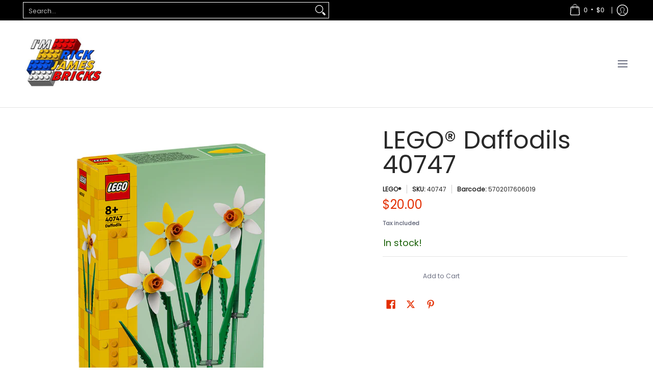

--- FILE ---
content_type: text/javascript
request_url: https://limits.minmaxify.com/im-rick-james-bricks.myshopify.com?v=139c&r=20260122011852
body_size: 23578
content:
!function(e){if(!e.minMaxify&&-1==location.href.indexOf("checkout.shopify")){var a=e.minMaxifyContext||{},t=e.minMaxify={shop:"im-rick-james-bricks.myshopify.com",cart:null,cartLoadTryCount:0,customer:a.customer,feedback:function(e){if(!(i.search(/\/(account|password|checkouts|cache|blogs|pages|\d+\/)/)>=0)){var a=new XMLHttpRequest;a.open("POST","https://app.minmaxify.com/report"),a.send(location.protocol+"//"+t.shop+i+"\n"+e)}},guarded:function(e,a){return function(){try{var i=a&&a.apply(this,arguments),n=e.apply(this,arguments);return a?n||i:n}catch(e){console.error(e);var o=e.toString();-1==o.indexOf("Maximum call stack")&&t.feedback("ex\n"+(e.stack||"")+"\n"+o)}}}},i=e.location.pathname;t.guarded((function(){var a,n,o,r,m,l=e.jQuery,s=e.document,h={btnCheckout:"[name=checkout],[href='/checkout'],[type=submit][value=Checkout],[onclick='window.location\\=\\'\\/checkout\\''],form[action='/checkout'] [type=submit],.checkout_button,form[action='/cart'] [type=submit].button-cart-custom,.btn-checkout,.checkout-btn,.button-checkout,.rebuy-cart__checkout-button,.gokwik-checkout,.tdf_btn_ck",lblCheckout:"[name=checkout],.checkout_button_label",btnCartQtyAdjust:".cart-item-decrease,.cart-item-increase,.js--qty-adjuster,.js-qty__adjust,.minmaxify-quantity-button,.numberUpDown > *,.cart-item button.adjust,.cart-wrapper .quantity-selector__button,.cart .product-qty > .items,.cart__row [type=button],.cart-item-quantity button.adjust,.cart_items .js-change-quantity,.ajaxcart__qty-adjust,.cart-table-quantity button",divCheckout:".additional-checkout-buttons,.dynamic-checkout__content,.cart__additional_checkout,.additional_checkout_buttons,.paypal-button-context-iframe,.additional-checkout-button--apple-pay,.additional-checkout-button--google-pay",divDynaCheckout:"div.shopify-payment-button,.shopify-payment-button > div,#gokwik-buy-now",fldMin:"",fldQty:"input[name=quantity]",fldCartQty:"input[name^='updates['],.cart__qty-input,[data-cart-item-quantity]",btnCartDrawer:"a[href='/cart'],.js-drawer-open-right",btnUpdate:"[type=submit][name=update],.cart .btn-update"},d=0,g={name:""},c=2e4,u={NOT_VALID_MSG:"Order not valid",CART_UPDATE_MSG:"Cart needs to be updated",CART_AUTO_UPDATE:"Quantities have been changed, press OK to validate the cart.",CART_UPDATE_MSG2:'Cart contents have changed, you must click "Update cart" before proceeding.',VERIFYING_MSG:"Verifying",VERIFYING_EXPANDED:"Please wait while we verify your cart.",PREVENT_CART_UPD_MSG:"\n\n"},p="/";function E(){return(new Date).getTime()}Object.assign;function x(e,a){try{setTimeout(e,a||0)}catch(t){a||e()}}function y(e){return e?"string"==typeof e?s.querySelectorAll(e):e.nodeType?[e]:e:[]}function f(e,a){var t,i=y(e);if(i&&a)for(t=0;t<i.length;++t)a(i[t]);return i}function L(e,a){var t=e&&s.querySelector(e);if(t)return a?"string"==typeof a?t[a]:a(t):t}function b(e,a){if(l)return l(e).trigger(a);f(e,(function(e){e[a]()}))}function G(e,a,t){try{if(l)return l(e).on(a,t)}catch(e){}f(e,(function(e){e.addEventListener(a,t)}))}function O(e,a){try{var t=s.createElement("template");t.innerHTML=e;var i=t.content.childNodes;if(i){if(!a)return i[0];for(;i.length;)a.appendChild(i[0]);return 1}}catch(e){console.error(e)}}function v(e){var a=e.target;try{return(a.closest||a.matches).bind(a)}catch(e){}}function k(){}t.showMessage=function(e){if(B())return(t.closePopup||k)(),!0;var a=C.messages||C.getMessages();if(++d,e&&(t.prevented=E()),!t.showPopup||!t.showPopup(a[0],a.slice(1))){for(var i="",n=0;n<a.length;++n)i+=a[n]+"\n";alert(i),o&&b(h.btnUpdate,"click")}return e&&(e.stopImmediatePropagation&&e.stopImmediatePropagation(),e.stopPropagation&&e.stopPropagation(),e.preventDefault&&e.preventDefault()),!1};var A="top: 0; left: 0; width: 100%; height: 100%; position: fixed;",M=".minmaxify-p-bg {"+A+" z-index: 2147483641; overflow: hidden; background: #0B0B0BCC; opacity: 0.2;} .minmaxify-p-bg.minmaxify-a {transition: opacity 0.15s ease-out; opacity: 1; display: block;} .minmaxify-p-wrap {"+A+' display: table; z-index: 2147483642; outline: none !important; pointer-events: none;} .minmaxify-p-wrap > div {display: table-cell; vertical-align: middle;} .minmaxify-dlg {padding:0px; margin:auto; border: 0px;} .minmaxify-dlg::backdrop {background:#0B0B0BBB;} .minmaxify-p {opacity: .5; color: black; background-color: white; padding: 18px; max-width: 500px; margin: 18px auto; width: calc(100% - 36px); pointer-events: auto; border: solid white 1px; overflow: auto; max-height: 95vh;} dialog > .minmaxify-p {margin:auto; width:100%;} .minmaxify-p.minmaxify-a {opacity: 1; transition: all 0.25s ease-in; border-width: 0px;} .minmaxify-ok {display: inline-block; padding: 8px 20px; margin: 0; line-height: 1.42; text-decoration: none; text-align: center; vertical-align: middle; white-space: nowrap; border: 1px solid transparent; border-radius: 2px; font-family: "Montserrat","Helvetica Neue",sans-serif; font-weight: 400;font-size: 14px;text-transform: uppercase;transition:background-color 0.2s ease-out;background-color: #528ec1; color: white; min-width: unset;} .minmaxify-ok:after {content: "OK";} .minmaxify-close {font-style: normal; font-size: 28px; font-family: monospace; overflow: visible; background: transparent; border: 0; appearance: none; display: block; outline: none; padding: 0px; box-shadow: none; margin: -10px -5px 0 0; opacity: .65;} .minmaxify-p button {user-select: none; cursor: pointer; float:right; width: unset;} .minmaxify-close:hover, .minmaxify-close:focus {opacity: 1;} .minmaxify-p ul {padding-left: 2rem; margin-bottom: 2rem;}';function w(e){if(u.locales){var a=(u.locales[t.locale]||{})[e];if(void 0!==a)return a}return u[e]}var P,S={messages:[w("VERIFYING_EXPANDED")],equalTo:function(e){return this===e}},C=S;function T(e){return a?a.getItemLimits(t,e):{}}function _(){return a}function B(){return C.isOk&&!o&&_()||"force"==C.isOk||n}function F(){location.pathname!=i&&(i=location.pathname);try{if(_()&&!n){!function(){var e=t.cart&&t.cart.items;if(!e)return;f(h.fldCartQty,(function(a){for(var t=0;t<e.length;++t){var i=e[t],n=a.dataset;if(i.key==n.lineId||a.id&&-1!=a.id.search(new RegExp("updates(_large)?_"+i.id,"i"))||(n.cartLine||n.index)==t+1){var o=T(i);o.min>1&&!o.combine&&(a.min=o.min),o.max&&(a.max=o.max),o.multiple&&!o.combine&&(a.step=o.multiple);break}}}))}(),f(h.divDynaCheckout,(function(e){e.style.display="none"}));var a=function(a){var t,n;if(!t){if(!n)try{n=decodeURIComponent(i||location.href||"")}catch(e){n=""}if(!((n=n.split("/")).length>2&&"products"==n[n.length-2]))return;t=n[n.length-1]}var o=(e.ShopifyAnalytics||{}).meta||{},r={handle:t,sku:""},m=o.product,l=o.selectedVariantId;if(!m){var s=L("#ProductJson-product-template");if(s)try{m=s._product||JSON.parse(s.dataset.product||s.textContent)}catch(e){}}if(m){r.product_description=m.description,r.product_type=m.type,r.vendor=m.vendor,r.price=m.price,r.product_title=m.title,r.product_id=m.id;var h=m.variants||[],d=h.length;if(l||1==d)for(var g=0;g<d;++g){var c=h[g];if(1==d||c.id==l){r.variant_title=c.public_title,r.sku=c.sku,r.grams=c.weight,r.price=c.price||m.price,r.variant_id=c.id,r.name=c.name,r.product_title||(r.product_title=c.name);break}}}return r}();if(a){var o=L(h.fldQty);!function(a,t){function i(e,a){if(arguments.length<2)return t.getAttribute(e);null==a?t.removeAttribute(e):t.setAttribute(e,a)}var n=a.max||void 0,o=a.multiple,r=a.min;if((e.minmaxifyDisplayProductLimit||k)(a),t){var m=i("mm-max"),l=i("mm-step"),s=i("mm-min"),h=parseInt(t.max),d=parseInt(t.step),g=parseInt(t.min);stockMax=parseInt(i("mm-stock-max")),val=parseInt(t.value),(r!=s||r>g)&&((s?val==s||val==g:!val||val<r)&&(t.value=r),!a.combine&&r>1?i("min",r):s&&i("min",1),i("mm-min",r)),isNaN(stockMax)&&!m&&(stockMax=parseInt(i("data-max-quantity")||i("max")),i("mm-stock-max",stockMax)),!isNaN(stockMax)&&n&&n>stockMax&&(n=stockMax),(n!=m||isNaN(h)||h>n)&&(n?i("max",n):m&&i("max",null),i("mm-max",n)),(o!=l||o>1&&d!=o)&&(a.combine?l&&i("step",null):i("step",o),i("mm-step",o))}}(T(a),o)}}}catch(e){console.error(e)}return R(),I(),!0}function R(e,a,t){f(h.lblCheckout,(function(i){var n=null===e?i.minMaxifySavedLabel:e;i.minMaxifySavedLabel||(i.minMaxifySavedLabel=i.value||(i.innerText||i.textContent||"").trim()),void 0!==n&&(i.value=n,i.textContent&&!i.childElementCount&&(i.textContent=n));var o=i.classList;o&&a&&o.add(a),o&&t&&o.remove(t)}))}function D(e){"start"==e?(R(w("VERIFYING_MSG"),"btn--loading"),r||(r=E(),c&&x((function(){r&&E()-r>=c&&(q()&&t.feedback("sv"),C={isOk:"force"},D("stop"))}),c))):"stop"==e?(R(C.isOk?null:w("NOT_VALID_MSG"),0,"btn--loading"),r=0,(t.popupShown||k)()&&x(t.showMessage)):"changed"==e&&R(w("CART_UPDATE_MSG")),I()}function I(){f(h.divCheckout,(function(e){var a=e.style;B()?e.mm_hidden&&(a.display=e.mm_hidden,e.mm_hidden=!1):"none"!=a.display&&(e.mm_hidden=a.display||"block",a.display="none")})),(e.minmaxifyDisplayCartLimits||k)(!n&&C,o)}function H(e){var a=v(e);if(a){if(a(h.btnCheckout))return t.showMessage(e);a(h.btnCartQtyAdjust)&&t.onChange(e)}}function N(i){null==t.cart&&(t.cart=(e.Shopify||{}).cart||null);var n=t.cart&&t.cart.item_count&&(i||!d&&q());(F()||n||i)&&(_()&&t.cart?(C=a.validateCart(t),D("stop"),n&&(P&&!C.isOk&&!C.equalTo(P)&&s.body?t.showMessage():!d&&q()&&x(t.showMessage,100)),P=C):(C=S,D("start"),t.cart||V()))}function q(){let e=i.length-5;return e<4&&i.indexOf("/cart")==e}function U(e,a,i,n){if(a&&"function"==typeof a.search&&4==e.readyState&&"blob"!=e.responseType){var r,m;try{if(200!=e.status)"POST"==i&&-1!=a.search(/\/cart(\/update|\/change|\/clear|\.js)/)&&(422==e.status?V():o&&(o=!1,N()));else{if("GET"==i&&-1!=a.search(/\/cart($|\.js|\.json|\?view=)/)&&-1==a.search(/\d\d\d/))return;var l=(r=e.response||e.responseText||"").indexOf&&r.indexOf("{")||0;-1!=a.search(/\/cart(\/update|\/change|\/clear|\.js)/)||"/cart"==a&&0==l?(-1!=a.indexOf("callback=")&&r.substring&&(r=r.substring(l,r.length-1)),m=t.handleCartUpdate(r,-1!=a.indexOf("cart.js")?"get":"update",n)):-1!=a.indexOf("/cart/add")?m=t.handleCartUpdate(r,"add",n):"GET"!=i||q()&&"/cart"!=a||(N(),m=1)}}catch(e){if(!r||0==e.toString().indexOf("SyntaxError"))return;console.error(e),t.feedback("ex\n"+(e.stack||"")+"\n"+e.toString()+"\n"+a)}m&&j()}}function j(){for(var e=500;e<=2e3;e+=500)x(F,e)}function V(){var e=new XMLHttpRequest,a=p+"cart.js?_="+E();e.open("GET",a),e.mmUrl=null,e.onreadystatechange=function(){U(e,a)},e.send(),x((function(){null==t.cart&&t.cartLoadTryCount++<60&&V()}),5e3+500*t.cartLoadTryCount)}t.getLimitsFor=T,t.checkLimits=B,t.onChange=t.guarded((function(){D("changed"),o=!0,C=q()&&L(h.btnUpdate)?{messages:[w("CART_AUTO_UPDATE")]}:{messages:[w("CART_UPDATE_MSG2")]},I()})),e.getLimits=N,e.mmIsEnabled=B,t.handleCartUpdate=function(e,a,i){"string"==typeof e&&(e=JSON.parse(e));var n="get"==a&&JSON.stringify(e);if("get"!=a||m!=n){if("update"==a)t.cart=e;else if("add"!=a){if(i&&!e.item_count&&t.cart)return;t.cart=e}else{var r=e.items||[e];e=t.cart;for(var l=0;l<r.length;++l){var s=r[l];e&&e.items||(e=t.cart={total_price:0,total_weight:0,items:[],item_count:0}),e.total_price+=s.line_price,e.total_weight+=s.grams*s.quantity,e.item_count+=s.quantity;for(var h=0;h<e.items.length;++h){var d=e.items[h];if(d.id==s.id){e.total_price-=d.line_price,e.total_weight-=d.grams*d.quantity,e.item_count-=d.quantity,e.items[h]=s,s=0;break}}s&&e.items.unshift(s)}e.items=e.items.filter((function(e){return e.quantity>0})),n=JSON.stringify(e)}return m=n,o=!1,N(!0),1}if(!C.isOk)return F(),1};var W,Q=e.XMLHttpRequest.prototype,z=Q.open,J=Q.send;function K(){l||(l=e.jQuery);var a=e.Shopify||{},i=a.shop||location.host;if(g=a.theme||g,n=!1,i==t.shop){var r;t.locale=a.locale,F(),function(e,a,i,n){f(e,(function(e){if(!e["mmBound_"+a]){e["mmBound_"+a]=!0;var o=e["on"+a];o&&n?e["on"+a]=t.guarded((function(e){!1!==i()?o.apply(this,arguments):e.preventDefault()})):G(e,a,t.guarded(i))}}))}(h.btnCartDrawer,"click",j),t.showPopup||O('<style type="text/css" minmaxify>'+M+"</style>",s.head)&&(t.showPopup=function(e,a){for(var i='<button title="Close (Esc)" type="button" class="minmaxify-close" aria-label="Close">&times;</button>'+e.replace(new RegExp("\n","g"),"<br/>")+"<ul>",n=0;n<a.length;++n){var o=a[n];o&&(i+="<li>"+o+"</li>")}i+='</ul><div><button class="minmaxify-ok"></button><div style="display:table;clear:both;"></div></div>';var m=L("div.minmaxify-p");if(m)m.innerHTML=i,r&&!r.open&&r.showModal();else{var l=s.body;(r=s.createElement("dialog")).showModal?(r.className="minmaxify-dlg",r.innerHTML="<div class='minmaxify-p minmaxify-a'>"+i+"</div>",l.appendChild(r),r.showModal(),G(r,"click",(function(e){var a=v(e);a&&!a(".minmaxify-p")&&t.closePopup()}))):(r=0,l.insertBefore(O("<div class='minmaxify-p-bg'></div>"),l.firstChild),l.insertBefore(O("<div class='minmaxify-p-wrap'><div><div role='dialog' aria-modal='true' aria-live='assertive' tabindex='1' class='minmaxify-p'>"+i+"</div></div></div>"),l.firstChild),x(f.bind(t,".minmaxify-p-bg, .minmaxify-p",(function(e){e.classList.add("minmaxify-a")}))))}return G(".minmaxify-ok","click",(function(){t.closePopup(1)})),G(".minmaxify-close, .minmaxify-p-bg","click",(function(){t.closePopup()})),1},t.closePopup=function(e){r?r.close():f(".minmaxify-p-wrap, .minmaxify-p-bg",(function(e){e.parentNode.removeChild(e)})),o&&e&&b(h.btnUpdate,"click")},t.popupShown=function(){return r?r.open:y("div.minmaxify-p").length},s.addEventListener("keyup",(function(e){27===e.keyCode&&t.closePopup()}))),X();var m=document.getElementsByTagName("script");for(let e=0;e<m.length;++e){var d=m[e];d.src&&-1!=d.src.indexOf("trekkie.storefront")&&!d.minMaxify&&(d.minMaxify=1,d.addEventListener("load",X))}}else n=!0}function X(){var a=e.trekkie||(e.ShopifyAnalytics||{}).lib||{},i=a.track;i&&!i.minMaxify&&(a.track=function(e){return"Viewed Product Variant"==e&&x(F),i.apply(this,arguments)},a.track.minMaxify=1,a.ready&&(a.ready=t.guarded(N,a.ready)));var n=e.subscribe;"function"!=typeof n||n.mm_quTracked||(n.mm_quTracked=1,n("quantity-update",t.guarded(F)))}t.initCartValidator=t.guarded((function(e){a||(a=e,n||N(!0))})),Q.open=function(e,a,t,i,n){return this.mmMethod=e,this.mmUrl=a,z.apply(this,arguments)},Q.send=function(e){var a=this;return a.addEventListener?a.addEventListener("readystatechange",(function(e){U(a,a.mmUrl,a.mmMethod)})):a.onreadystatechange=t.guarded((function(){U(a,a.mmUrl)}),a.onreadystatechange),J.apply(a,arguments)},(W=e.fetch)&&!W.minMaxify&&(e.fetch=function(e,a){var i,n=(a||e||{}).method||"GET";return i=W.apply(this,arguments),-1!=(e=((e||{}).url||e||"").toString()).search(/\/cart(\/|\.js)/)&&(i=i.then((function(a){try{var i=t.guarded((function(t){a.readyState=4,a.responseText=t,U(a,e,n,!0)}));a.ok?a.clone().text().then(i):i()}catch(e){}return a}))),i},e.fetch.minMaxify=1),["mousedown","touchstart","touchend","click"].forEach((function(a){e.addEventListener(a,t.guarded(H),{capture:!0,passive:!1})})),e.addEventListener("keydown",(function(e){var a=e.key,i=v(e);i&&i(h.fldCartQty)&&(a>=0&&a<=9||-1!=["Delete","Backspace"].indexOf(a))&&t.onChange(e)})),e.addEventListener("change",t.guarded((function(e){var a=v(e);a&&a(h.fldCartQty)&&t.onChange(e)}))),s.addEventListener("DOMContentLoaded",t.guarded((function(){K(),n||(q()&&x(N),(e.booster||e.BoosterApps)&&l&&l.fn.ajaxSuccess&&l(s).ajaxSuccess((function(e,a,t){t&&U(a,t.url,t.type)})))}))),K()}))()}}(window),function(){function e(e,a,t,i){this.cart=a||{},this.opt=e,this.customer=t,this.messages=[],this.locale=i&&i.toLowerCase()}e.prototype={recalculate:function(e){this.isOk=!0,this.messages=!e&&[],this.isApplicable()&&(this._calcWeights(),this.addMsg("INTRO_MSG"),this._doSubtotal(),this._doItems(),this._doQtyTotals(),this._doWeight())},getMessages:function(){return this.messages||this.recalculate(),this.messages},isApplicable:function(){var e=this.cart._subtotal=Number(this.cart.total_price||0)/100,a=this.opt.overridesubtotal;if(!(a>0&&e>a)){for(var t=0,i=this.cart.items||[],n=0;n<i.length;n++)t+=Number(i[n].quantity);return this.cart._totalQuantity=t,1}},addMsg:function(e,a){if(!this.messages)return;const t=this.opt.messages;var i=t[e];if(t.locales&&this.locale){var n=(t.locales[this.locale]||{})[e];void 0!==n&&(i=n)}i&&(i=this._fmtMsg(unescape(i),a)),this.messages.push(i)},equalTo:function(e){if(this.isOk!==e.isOk)return!1;var a=this.getMessages(),t=e.messages||e.getMessages&&e.getMessages()||[];if(a.length!=t.length)return!1;for(var i=0;i<a.length;++i)if(a[i]!==t[i])return!1;return!0},_calcWeights:function(){this.weightUnit=this.opt.weightUnit||"g";var e=a[this.weightUnit]||1,t=this.cart.items;if(t)for(var i=0;i<t.length;i++){var n=t[i];n._weight=Math.round(Number(n.grams||0)*e*n.quantity*100)/100}this.cart._totalWeight=Math.round(Number(this.cart.total_weight||0)*e*100)/100},_doSubtotal:function(){var e=this.cart._subtotal,a=this.opt.minorder,t=this.opt.maxorder;e<a&&(this.addMsg("MIN_SUBTOTAL_MSG"),this.isOk=!1),t>0&&e>t&&(this.addMsg("MAX_SUBTOTAL_MSG"),this.isOk=!1)},_doWeight:function(){var e=this.cart._totalWeight,a=this.opt.weightmin,t=this.opt.weightmax;e<a&&(this.addMsg("MIN_WEIGHT_MSG"),this.isOk=!1),t>0&&e>t&&(this.addMsg("MAX_WEIGHT_MSG"),this.isOk=!1)},checkGenericLimit:function(e,a,t){if(!(e.quantity<a.min&&(this.addGenericError("MIN",e,a,t),t)||a.max&&e.quantity>a.max&&(this.addGenericError("MAX",e,a,t),t)||a.multiple>1&&e.quantity%a.multiple>0&&(this.addGenericError("MULT",e,a,t),t))){var i=e.line_price/100;void 0!==a.minAmt&&i<a.minAmt&&(this.addGenericError("MIN_SUBTOTAL",e,a,t),t)||a.maxAmt&&i>a.maxAmt&&this.addGenericError("MAX_SUBTOTAL",e,a,t)}},addGenericError:function(e,a,t,i){var n={item:a};i?(e="PROD_"+e+"_MSG",n.itemLimit=t,n.refItem=i):(e="GROUP_"+e+"_MSG",n.groupLimit=t),this.addMsg(e,n),this.isOk=!1},_buildLimitMaps:function(){var e=this.opt,a=e.items||[];e.bySKU={},e.byId={},e.byHandle={};for(var t=0;t<a.length;++t){var i=a[t];i.sku?e.bySKU[i.sku]=i:(i.h&&(e.byHandle[i.h]=i),i.id&&(e.byId[i.id]=i))}},_doItems:function(){var e,a=this.cart.items||[],t={},i={},n=this.opt;n.byHandle||this._buildLimitMaps(),(n.itemmin||n.itemmax||n.itemmult)&&(e={min:n.itemmin,max:n.itemmax,multiple:n.itemmult});for(var o=0;o<a.length;o++){var r=a[o],m=this.getCartItemKey(r),l=t[m],s=i[r.handle];l?(l.quantity+=r.quantity,l.line_price+=r.line_price,l._weight+=r._weight):l=t[m]={ref:r,quantity:r.quantity,line_price:r.line_price,grams:r.grams,_weight:r._weight,limit:this._getIndividualItemLimit(r)},s?(s.quantity+=r.quantity,s.line_price+=r.line_price,s._weight+=r._weight):s=i[r.handle]={ref:r,quantity:r.quantity,line_price:r.line_price,grams:r.grams,_weight:r._weight},s.limit&&s.limit.combine||(s.limit=l.limit)}for(var h in t){if(r=t[h])((d=r.limit||r.limitRule)?!d.combine:e)&&this.checkGenericLimit(r,d||e,r.ref)}for(var h in i){var d;if(r=i[h])(d=r.limit||r.limitRule)&&d.combine&&this.checkGenericLimit(r,d,r.ref)}},getCartItemKey:function(e){var a=e.handle;return a+=e.sku||e.variant_id},getCartItemIds:function(e){var a={handle:e.handle||"",product_id:e.product_id,sku:e.sku},t=a.handle.indexOf(" ");return t>0&&(a.sku=a.handle.substring(t+1),a.handle=a.handle.substring(0,t)),a},_getIndividualItemLimit:function(e){var a=this.opt,t=this.getCartItemIds(e);return a.bySKU[t.sku]||a.byId[t.product_id]||a.byHandle[t.handle]},getItemLimit:function(e){var a=this.opt;if(!a)return{};void 0===a.byHandle&&this._buildLimitMaps();var t=this._getIndividualItemLimit(e);return t||(t={min:a.itemmin,max:a.itemmax,multiple:a.itemmult}),t},calcItemLimit:function(e){var a=this.getItemLimit(e);(a={max:a.max||0,multiple:a.multiple||1,min:a.min,combine:a.combine}).min||(a.min=a.multiple);var t=this.opt.maxtotalitems||0;return(!a.max||t&&t<a.max)&&(a.max=t),a},_doQtyTotals:function(){var e=this.opt.maxtotalitems,a=this.opt.mintotalitems,t=this.opt.multtotalitems,i=this.cart._totalQuantity;0!=e&&i>e&&(this.addMsg("TOTAL_ITEMS_MAX_MSG"),this.isOk=!1),i<a&&(this.addMsg("TOTAL_ITEMS_MIN_MSG"),this.isOk=!1),t>1&&i%t>0&&(this.addMsg("TOTAL_ITEMS_MULT_MSG"),this.isOk=!1)},_fmtMsg:function(e,a){var t,i,n,o=this;return e.replace(/\{\{\s*(.*?)\s*\}\}/g,(function(e,r){try{t||(t=o._getContextMsgVariables(a)||{});var m=t[r];return void 0!==m?m:i||(i=t,o._setGeneralMsgVariables(i),void 0===(m=i[r]))?(n||(n=o._makeEvalFunc(t)),n(r)):m}catch(e){return'"'+e.message+'"'}}))},formatMoney:function(e){var a=this.opt.moneyFormat;if(void 0!==a){try{e=e.toLocaleString()}catch(e){}a&&(e=a.replace(/{{\s*amount[a-z_]*\s*}}/,e))}return e},_getContextMsgVariables(e){if(e){var a,t;if(e.itemLimit){var i=e.item,n=e.refItem||i,o=e.itemLimit;a={item:n,ProductQuantity:i.quantity,ProductName:o.combine&&unescape(n.product_title||o.name)||n.title,GroupTitle:o.title,ProductMinQuantity:o.min,ProductMaxQuantity:o.max,ProductQuantityMultiple:o.multiple},t=[["ProductAmount",Number(i.line_price)/100],["ProductMinAmount",o.minAmt],["ProductMaxAmount",o.maxAmt]]}if(e.groupLimit){i=e.item,n=e.refItem||i,o=e.groupLimit;a={item:n,GroupQuantity:i.quantity,GroupTitle:o.title,GroupMinQuantity:o.min,GroupMaxQuantity:o.max,GroupQuantityMultiple:o.multiple},t=[["GroupAmount",Number(i.line_price)/100],["GroupMinAmount",o.minAmt],["GroupMaxAmount",o.maxAmt]]}if(a){for(var r=0;r<t.length;r++){const e=t[r];isNaN(e[1])||Object.defineProperty(a,e[0],{get:this.formatMoney.bind(this,e[1])})}return a}}},_setGeneralMsgVariables:function(e){var a=this.cart,t=this.opt;e.CartWeight=a._totalWeight,e.CartMinWeight=t.weightmin,e.CartMaxWeight=t.weightmax,e.WeightUnit=this.weightUnit,e.CartQuantity=a._totalQuantity,e.CartMinQuantity=t.mintotalitems,e.CartMaxQuantity=t.maxtotalitems,e.CartQuantityMultiple=t.multtotalitems;for(var i=[["CartAmount",a._subtotal],["CartMinAmount",t.minorder],["CartMaxAmount",t.maxorder]],n=0;n<i.length;n++){const a=i[n];isNaN(a[1])||Object.defineProperty(e,a[0],{get:this.formatMoney.bind(this,a[1])})}},_makeEvalFunc:function(e){return new Function("_expr","with(this) return eval(_expr)").bind(e)}};var a={g:1,kg:.001,lb:.00220462,oz:.03527396},t={messages:{INTRO_MSG:"This item has a limit per household.\n\n",PROD_MIN_MSG:"{{ProductName}}: Must have at least {{ProductMinQuantity}} of this item.",PROD_MAX_MSG:"{{ProductName}}: Must have at most {{ProductMaxQuantity}} of this item.",PROD_MULT_MSG:"{{ProductName}}: Quantity must be a multiple of {{ProductQuantityMultiple}}."},items:[{max:1,name:"LEGO%AE%20%20Halloween%20Ghost%2040351",h:"lego-halloween-ghost-40351"},{max:1,name:"LEGO%AE%201989%20Batmobile%u2122%2076139",h:"lego-1989-batmobile-76139"},{max:2,name:"LEGO%AE%20501st%20Legion%u2122%20Clone%20Troopers%2075280",h:"501st-legion-clone-troopers"},{max:2,name:"LEGO%AE%20Animal%20Free%20Builds%20-%20Make%20It%20Yours%2030541",h:"lego-animal-free-builds-make-it-yours-30541"},{max:1,name:"LEGO%AE%20Anna%20and%20Elsa%27s%20Storybook%20Adventures%2043175",h:"lego-anna-and-elsas-storybook-adventures-43175"},{max:1,name:"LEGO%AE%20AT-AT%u2122%2075288",h:"lego-at-at-75288"},{max:1,name:"LEGO%AE%20Attack%20on%20the%20Burrow%2075980",h:"lego-attack-on-the-burrow-75980"},{max:1,name:"LEGO%AE%20Aurora%27s%20Forest%20Cottage%2041388",h:"lego-auroras-forest-cottage-41388"},{max:2,name:"LEGO%AE%20Baby%20Velociraptor%20Playpen%20Polybag%2030382",h:"lego-baby-velociraptor-playpen-30382"},{max:2,name:"LEGO%AE%20Beach%20Buggy%2030369%20Polybag",h:"lego-beach-buggy-30369-polybag"},{max:1,name:"LEGO%AE%20Beauxbatons%27%20Carriage%3A%20Arrival%20at%20Hogwarts%2075958",h:"lego-beauxbatons-carriage-arrival-at-hogwarts-75958"},{max:1,name:"LEGO%AE%20Birthday%20Clown%2040348",h:"lego-birthday-clown-40348"},{max:1,name:"LEGO%AE%20Boba%20Fett%u2122%20Helmet%2075277",h:"lego-boba-fett-helmet-75277"},{max:1,name:"LEGO%AE%20Boomer%20Bill%20Barrage%20Expansion%20Set%2071366",h:"lego-boomer-bill-barrage-expansion-set-71366"},{max:1,name:"LEGO%AE%20Bowser%27s%20Castle%20Boss%20Battle%20Expansion%20Set%2071369",h:"lego-bowsers-castle-boss-battle-expansion-set-71369"},{max:2,name:"LEGO%AE%20Brick-built%20Minions%20and%20their%20Lair%2075551",h:"lego-brick-built-minions-and-their-lair-75551"},{max:1,name:"LEGO%AE%20Bugatti%20Chiron%2042083",h:"bugatti-chiron-42083"},{max:1,name:"LEGO%AE%20Builder%20Mario%20Power-Up%20Pack%2071373",h:"lego-builder-mario-power-up-pack-71373"},{max:1,name:"LEGO%AE%20Bumble%20Bee%2040270",h:"lego-bumble-bee-40270"},{max:2,name:"LEGO%AE%20Captain%20Marvel%20and%20Nick%20Fury%2030453%20Polybag",h:"lego-captain-marvel-and-nick-fury-30453"},{max:2,name:"LEGO%AE%20Cat%2030574",h:"lego-cat-30574"},{max:2,name:"LEGO%AE%20Chef%20Enzo%27s%20Haunted%20Hotdogs%2030463%20Polybag",h:"lego-chef-enzos-haunted-hotdogs-30463"},{max:2,name:"LEGO%AE%20Chocolate%20Box%20%26%20Flower%2030411%20Polybag",h:"lego-chocolate-box-flower-30411-polybag"},{max:2,name:"LEGO%AE%20Christmas%20Train%20Polybag%2030543",h:"lego-christmas-holiday-train-polybag-30543"},{max:2,name:"LEGO%AE%20Cinderella%20Mini%20Castle%20Polybag%2030554",h:"lego-cinderella-mini-castle-30554"},{max:1,name:"LEGO%AE%20City%20Main%20Square%2060271",h:"lego-city-main-square-60271"},{max:2,name:"LEGO%AE%20Combo%20Charger%2030536%20Polybag",h:"lego-combo-charger-30536-polybag"},{max:1,name:"LEGO%AE%20Corner%20Garage%2010264",h:"lego-corner-garage-10264"},{max:2,name:"LEGO%AE%20Disney%u2122%20Elsa%27s%20Winter%20Throne%20Polybag%2030553",h:"lego-disney-elsas-winter-throne-polybag-30553"},{max:1,name:"LEGO%AE%20Dom%27s%20Dodge%20Charger%2042111",h:"lego-doms-dodge-charger-42111"},{max:1,name:"LEGO%AE%20Donald%20Duck%2040377",h:"lego-donald-duck-40377"},{max:1,name:"LEGO%AE%20Dragon%20Dance%20Guy%2040354",h:"lego-dragon-dance-guy-40354"},{max:1,name:"LEGO%AE%20Dubai%2021052",h:"lego-dubai-21052"},{max:1,name:"LEGO%AE%20Ducati%20Panigale%20V4%20R%2042107",h:"lego-ducati-panigale-v4-r-42107"},{max:2,name:"LEGO%AE%20DUPLO%AE%20Birthday%20Cake%2030330%20Polybag",h:"birthday-cake-polybag-30330"},{max:2,name:"LEGO%AE%20DUPLO%AE%20My%20First%20Giraffe%2030329%20Polybag",h:"my-first-giraffe-30329"},{max:2,name:"LEGO%AE%20Easter%20Bunny%2030550%20Polybag",h:"lego-easter-bunny-30550-polybag"},{max:1,name:"LEGO%AE%20Easter%20Bunny%2040271",h:"lego-easter-bunny-40271"},{max:1,name:"LEGO%AE%20Easter%20Chick%2040350",h:"lego-easter-chick-40350"},{max:1,name:"LEGO%AE%20Easter%20Sheep%2040380",h:"easter-sheep-40380"},{max:2,name:"LEGO%AE%20El%20Fuego%27s%20Stunt%20Cannon%2030464%20Polybag",h:"lego-el-fuegos-stunt-cannon-30464"},{max:1,name:"LEGO%AE%20Elf%20Club%20House%2010275",h:"lego-elf-club-house-10275"},{max:2,name:"LEGO%AE%20Emmet%27s%20%27Piece%27%20Offering%2030340%20Polybag",h:"lego-emmets-piece-offering-30340-polybag"},{max:1,name:"LEGO%AE%20Expecto%20Patronum%2075945",h:"lego-expecto-patronum-75945"},{max:1,name:"LEGO%AE%20Fiat%20500%2010271",h:"lego-fiat-500-10271"},{max:2,name:"LEGO%AE%20Fire%20ATV%2030361%20Polybag",h:"lego-fire-atv-30361"},{max:1,name:"LEGO%AE%20Ford%20Mustang%2010265",h:"lego-ford-mustang-10265"},{max:2,name:"LEGO%AE%20Frankenstein%2040422",h:"lego-frankenstein-40422"},{max:1,name:"LEGO%AE%20Friends%20Advent%20Calendar%2041420",h:"lego-friends-advent-calendar-41420"},{max:1,name:"LEGO%AE%20Gingerbread%20House%2010267",h:"lego-gingerbread-house-10267"},{max:1,name:"LEGO%AE%20Goofy%20%26%20Pluto%2040378",h:"goofy-pluto-40378"},{max:1,name:"LEGO%AE%20Grand%20Piano%2021323",h:"lego-grand-piano-21322"},{max:1,name:"LEGO%AE%20Halloween%20Witch%2040272",h:"lego-halloween-witch-40272"},{max:1,name:"LEGO%AE%20Harry%20Potter%u2122%20%26%20Hedwig%u2122%2041615",h:"harry-potter-hedwig"},{max:2,name:"LEGO%AE%20Harry%20Potter%u2122%20and%20Hedwig%u2122%3A%20Owl%20Delivery%2030420",h:"lego-harry-potter-and-hedwig-owl-delivery-30420"},{max:1,name:"LEGO%AE%20Harry%20Potter%u2122%20Diagon%20Alley%u2122%2075978",h:"lego-harry-potter-diagon-alley-75978"},{max:2,name:"LEGO%AE%20Holiday%20Tree%2030576%20Polybag",h:"lego-holiday-tree-30576-polybag"},{max:1,name:"LEGO%AE%20Ideas%20CENTRAL%20PERK%2021319",h:"lego-ideas-central-perk-21319"},{max:1,name:"LEGO%AE%20Imperial%20Star%20Destroyer%u2122%2075252",h:"lego-imperial-star-destroyer-75252"},{max:1,name:"LEGO%AE%20International%20Space%20Station%2021321",h:"lego-international-space-station-21321"},{max:1,name:"LEGO%AE%20Iron%20Man%20Helmet%2076165",h:"lego-iron-man-helmet-76165"},{max:1,name:"LEGO%AE%20James%20Bond%u2122%20Aston%20Martin%20DB5%2010262",h:"james-bond-aston-martin-db5-10262"},{max:2,name:"LEGO%AE%20Kylo%20Ren%27s%20Shuttle%2030380%20Polybag",h:"lego-kylo-rens-shuttle-30380-polybag"},{max:1,name:"LEGO%AE%20Lady%20Liberty%2040367",h:"lego-lady-liberty-40367"},{max:2,name:"LEGO%AE%20Lamborghini%20Hurac%E1n%20Super%20Trofeo%20EVO%20Polybag%2030342",h:"lego-lamborghini-huracan-super-trofeo-evo-polybag-30342"},{max:1,name:"LEGO%AE%20Lamborghini%20Si%E1n%20FKP%2037%2042115",h:"lego-lamborghini-sian-fkp-37-42115"},{max:1,name:"LEGO%AE%20Land%20Rover%20Defender%2042110",h:"lego-land-rover-defender-42110"},{max:1,name:"LEGO%AE%20Liebherr%20R%209800%20Excavator%2042100",h:"lego-liebherr-r-9800-excavator-42100"},{max:1,name:"LEGO%AE%20London%2021034",h:"lego-london-21034"},{max:1,name:"LEGO%AE%20London%20Bus%2010258",h:"london-bus-10258"},{max:1,name:"LEGO%AE%20Lucky%20Cat%2040436",h:"lego-lucky-cat-40436"},{max:3,name:"LEGO%AE%20Marvel%20Studios%20Iron%20Man%2031199",h:"lego-marvel-studios-iron-man-31199"},{max:1,name:"LEGO%AE%20Mickey%20Mouse%20%26%20Minnie%20Mouse%20Buildable%20Characters%2043179",h:"lego-mickey-mouse-minnie-mouse-buildable-characters-43179"},{max:1,name:"LEGO%AE%20MINDSTORMS%AE%20Robot%20Inventor%2051515",h:"lego-mindstorms-robot-inventor-51515"},{max:1,name:"LEGO%AE%20Mobile%20Crane%2042108",h:"lego-mobile-crane-42108"},{max:1,name:"LEGO%AE%20Monkey%20King%2040381",h:"lego-monkey-king-40381"},{max:1,name:"LEGO%AE%20Mos%20Eisley%20Cantina%u2122%2075290",h:"lego-mos-eisley-cantina-75290"},{max:2,name:"LEGO%AE%20Mr.%20%26%20Mrs.%20Claus%2040274",h:"mr-mrs-claus"},{max:2,name:"LEGO%AE%20Naboo%20Starfighter%2030383%20Polybag",h:"lego-naboo-starfighter-30383-polybag"},{max:1,name:"LEGO%AE%20New%20York%20City%2021028",h:"new-york-city-21028"},{max:1,name:"LEGO%AE%20Nintendo%20Entertainment%20System%u2122%2071374",h:"lego-nintendo-entertainment-system-71374"},{max:2,name:"LEGO%AE%20Ocean%20Diver%2030370",h:"lego-ocean-diver-30370"},{max:1,name:"LEGO%AE%20Old%20Trafford%20-%20Manchester%20United%2010272",h:"lego-old-trafford-manchester-united-10272"},{max:1,name:"LEGO%AE%20Paris%2021044",h:"lego-paris-21044"},{max:2,name:"LEGO%AE%20Park%20Picnic%2030412%20Polybag",h:"lego-park-picnic-30412-polybag"},{max:1,name:"LEGO%AE%20Piranha%20Plant%20Power%20Slide%20Expansion%20Set%2071365",h:"lego-piranha-plant-power-slide-expansion-set-71365"},{max:1,name:"LEGO%AE%20Pirate%20Ship%2031109",h:"lego-pirate-ship-31109"},{max:2,name:"LEGO%AE%20Poe%20Dameron%27s%20X-wing%20Fighter%2030386%20Polybag",h:"lego-poe-damerons-x-wing-fighter-30386-polybag"},{max:1,name:"LEGO%AE%20Poe%20Dameron%27s%20X-wing%20Fighter%u2122%2075273",h:"lego-poe-damerons-x-wing-fighter-75273"},{max:2,name:"LEGO%AE%20Police%20Car%2030352%20Polybag",h:"lego-police-car-30352-polybag"},{max:2,name:"LEGO%AE%20Police%20Car%2030366%20Polybag",h:"lego-police-car-30366-polybag"},{max:2,name:"LEGO%AE%20Police%20Helicopter%2030367%20Polybag",h:"lego-police-helicopter-30367-polybag"},{max:2,name:"LEGO%AE%20Poppy%27s%20Carriage%2030555%20Polybag",h:"lego-poppys-carriage-30555"},{max:1,name:"LEGO%AE%20Porsche%20911%20RSR%2042096",h:"lego-porsche-911-rsr-42096"},{max:2,name:"LEGO%AE%20Race%20Boat%2030363%20Polybag",h:"copy-of-lego-race-boat-30363-polybag"},{max:1,name:"LEGO%AE%20Rapunzel%u2019s%20Tower%2043187",h:"lego-rapunzel-s-tower-43187"},{max:1,name:"LEGO%AE%20Razor%20Crest%2075292",h:"lego-razor-crest-75292"},{max:1,name:"LEGO%AE%20Reindeer%2C%20Elf%20and%20Elfie%2040353",h:"lego-reindeer-elf-and-elfie-40353"},{max:2,name:"LEGO%AE%20Rex%27s%20Plantimal%20Ambush%2030460%20Polybag",h:"lego-rexs-plantimal-ambush-30460"},{max:1,name:"LEGO%AE%20Roller%20Coaster%2010261",h:"lego-roller-coaster-10261"},{max:2,name:"LEGO%AE%20Sam-X%20Robot%20Polybag%2030533",h:"lego-sam-x-robot-polybag-30533"},{max:1,name:"LEGO%AE%20San%20Francisco%2021043",h:"lego-san-francisco-21043"},{max:2,name:"LEGO%AE%20Shanghai%2021039",h:"shanghai-21039"},{max:2,name:"LEGO%AE%20Snowspeeder%2030384%20Polybag",h:"lego-snowspeeder-30384-polybag"},{max:2,name:"LEGO%AE%20Sons%20of%20Garmadon%2030531%20Polybag",h:"lego-sons-of-garmadon-30531-polybag"},{max:2,name:"LEGO%AE%20Space%20Satellite%2030365%20Polybag",h:"lego-space-satellite-30365"},{max:2,name:"LEGO%AE%20Spider-Man%27s%20Mini%20Spider%20Crawler%2030451%20Polybag",h:"copy-of-lego-popcorn-cart-30364"},{max:2,name:"LEGO%AE%20Star%20Wars%u2122%20Advent%20Calendar%2075279",h:"lego-star-wars-advent-calendar-75279"},{max:3,name:"LEGO%AE%20Star%20Wars%u2122%20The%20Sith%u2122%2031200",h:"lego-star-wars-the-sith-31200"},{max:1,name:"LEGO%AE%20Statue%20of%20Liberty%2021042",h:"statue-of-liberty-21042"},{max:1,name:"LEGO%AE%20Steamboat%20Willie%2021317",h:"lego-steamboat-willie-21317"},{max:1,name:"LEGO%AE%20Stormtrooper%u2122%20Helmet%2075276",h:"lego-stormtrooper-helmet-75276"},{max:1,name:"LEGO%AE%20Super%20Mario%u2122%20Character%20Pack%20FULL%20SET%2071361",h:"lego-character-packs-71361"},{max:1,name:"LEGO%AE%20Super%20Mario%u2122%20Starter%20Kit%2071360",h:"lego-super-mario-starter-kit-71360"},{max:1,name:"LEGO%AE%20Taj%20Mahal%2010256",h:"lego-taj-mahal-10256"},{max:1,name:"LEGO%AE%20Thanksgiving%20Scarecrow%2040352",h:"lego-thanksgiving-scarecrow-40352"},{max:4,name:"LEGO%AE%20The%20Beatles%2031198",h:"lego-the-beatles-31198"},{max:1,name:"LEGO%AE%20The%20Child%2075318",h:"lego-the-child-75318"},{max:1,name:"LEGO%AE%20The%20Flintstones%2021316",h:"lego-the-flintstones-21316"},{max:1,name:"LEGO%AE%20The%20Knight%20Bus%2075957",h:"lego-the-knight-bus-75957"},{max:1,name:"LEGO%AE%20The%20Mandalorian%u2122%20%26%20the%20Child%2075317",h:"lego-the-mandalorian-the-child-75317"},{max:2,name:"LEGO%AE%20The%20Mini%20Ultimate%20Batmobile%20Polybag%2030526",h:"lego-the-mini-ultimate-batmobile-polybag-30526"},{max:1,name:"LEGO%AE%20The%20Rise%20of%20Voldemort%2075965",h:"lego-the-rise-of-voldemort-75965"},{max:2,name:"LEGO%AE%20The%20Skeleton%20Defense%2030394%20Polybag",h:"lego-the-skeleton-defense-30394"},{max:1,name:"LEGO%AE%20The%20Upside%20Down%2075810",h:"lego-the-upside-down-75810"},{max:1,name:"LEGO%AE%20The%20White%20House%2021054",h:"lego-the-white-house-21054"},{max:1,name:"LEGO%AE%20TIE%20Fighter%20Pilot%u2122%20Helmet%2075274",h:"lego-tie-fighter-pilot-helmet-75274"},{max:1,name:"LEGO%AE%20Toad%u2019s%20Treasure%20Hunt%20Expansion%20Set%2071368",h:"lego-toad-s-treasure-hunt-expansion-set-71368"},{max:1,name:"LEGO%AE%20Tokyo%2021051",h:"lego-tokyo-21051"},{max:2,name:"LEGO%AE%20Townhouse%20Pet%20Shop%20%26%20Cafe%2031097",h:"lego-townhouse-pet-shop-cafe-31097"},{max:1,name:"LEGO%AE%20Trafalgar%20Square%2021045",h:"lego-trafalgar-square-21045"},{max:1,name:"LEGO%AE%20UCS%20Millennium%20Falcon%u2122%2075192",h:"millennium-falcon-75192"},{max:1,name:"LEGO%AE%20Valentine%27s%20Bear%2040379",h:"valentines-bear-40379"},{max:1,name:"LEGO%AE%20Volkswagen%20T1%20Camper%20Van%2010220",h:"volkswagen-t1-camper-van-10220"},{max:1,name:"LEGO%AE%20Volvo%20Articulated%20Hauler%2042114",h:"lego-volvo-articulated-hauler-42114"},{max:1,name:"LEGO%AE%20Wedding%20Bride%2040383",h:"wedding-bride"},{max:1,name:"LEGO%AE%20Wedding%20Groom%2040384",h:"wedding-groom-40384"},{id:7197367697502,h:"lego-wreath-10340",name:"LEGO®  Wreath 10340",max:1},{id:6763620434014,h:"lego-up-house-43217",name:"LEGO® ‘Up’ House 43217",max:1},{id:6698923262046,h:"lego-007-aston-martin-db5-76911",name:"LEGO® 007 Aston Martin DB5 76911",max:1},{max:1,name:"LEGO® 123 Sesame Street 21324",h:"lego-123-sesame-street-21324"},{id:6651063205982,h:"lego-1970-ferrari-512-m",name:"LEGO® 1970 Ferrari 512 M 76906",max:1},{id:6941165518942,h:"lego-1989-batwing-76161",name:"LEGO® 1989 Batwing 76161",max:1},{id:6747481014366,h:"lego-2-fast-2-furious-nissan-skyline-gt-r-r34-76917",name:"LEGO® 2 Fast 2 Furious Nissan Skyline GT-R (R34) 76917",max:1},{id:6752103694430,h:"lego-2022-ford-gt-42154",name:"LEGO® 2022 Ford GT 42154",max:1},{id:6786895118430,h:"lego-332nd-ahsokas-clone-trooper-battle-pack-75359",name:"LEGO® 332nd Ahsoka's Clone Trooper™ Battle Pack 75359",max:2},{id:6747460632670,h:"lego-501st-clone-troopers-battle-pack-75345",name:"LEGO® 501st Clone Troopers™ Battle Pack 75345",max:2},{id:6751699501150,h:"lego-a-frame-cabin-21338",name:"LEGO® A-Frame Cabin 21338",max:1},{id:6948093821022,h:"lego-aat-30680-polybag",name:"LEGO® AAT 30680 Polybag",max:2},{id:7285774352478,h:"lego-acclamator-class-assault-ship-75404",name:"LEGO® Acclamator-Class Assault Ship™ 75404",max:1},{id:6556112617566,h:"lego-adventures-with-luigi-starter-course-71387",name:"LEGO® Adventures with Luigi Starter Course 71387",max:2},{id:7215773188190,h:"lego-ahsoka-tanos-duel-on-peridea-75385",name:"LEGO® Ahsoka Tano's Duel on Peridea 75385",max:1},{id:6803104759902,h:"lego-ahsoka-tanos-t-6-jedi-shuttle-75362",name:"LEGO® Ahsoka Tano's T-6 Jedi Shuttle 75362",max:1},{id:7285768978526,h:"lego-ahsokas-jedi-interceptor-75401",name:"LEGO® Ahsoka's Jedi Interceptor™ 75401",max:1},{id:6747482849374,h:"lego-aragorn-arwen-40632",name:"LEGO® Aragorn™ & Arwen™ 40632",max:1},{id:7285769535582,h:"lego-arc-170-starfighter-75402",name:"LEGO® ARC-170 Starfighter™ 75402",max:1},{id:6941154050142,h:"lego-assembly-square-10255",name:"LEGO® Assembly Square 10255",max:1},{id:7264776159326,h:"lego-aston-martin-aramco-f1-amr24-race-car-77245",name:"LEGO® Aston Martin Aramco F1® AMR24 Race Car 77245",max:2},{id:6733736312926,h:"lego-aston-martin-valkyrie-amr-pro-30434-polybag",name:"LEGO® Aston Martin Valkyrie AMR Pro 30434 Polybag",max:2},{id:6767768010846,h:"lego-at-st-30495-polybag",name:"LEGO® AT-ST™ 30495 Polybag",max:2},{id:7313954898014,h:"lego-auroras-forest-playground-30671-polybag",name:"LEGO® Aurora's Forest Playground 30671 Polybag",max:2},{id:6858281517150,h:"lego-avengers-tower-76269",name:"LEGO® Avengers Tower 76269",max:1},{id:7314158256222,h:"lego-baby-gorilla-encounter-30665-polybag",name:"LEGO® Baby Gorilla Encounter 30665 Polybag",max:2},{id:6929488576606,h:"lego-batman-the-animated-series-gotham-city-76271",name:"LEGO® Batman: The Animated Series Gotham City™ 76271",max:1},{id:6799858794590,h:"lego-batman-1992-30653-polybag",name:"LEGO® Batman™ 1992 30653 Polybag"},{id:7203385901150,h:"lego-batman-the-classic-tv-series-batmobile-76328",name:"LEGO® Batman™: The Classic TV Series Batmobile™ 76328",max:1},{id:7230174986334,h:"lego-battle-bus-77073",name:"LEGO® Battle Bus 77073",max:2},{id:7155879444574,h:"lego-battle-of-endor-heroes-40623",name:"LEGO® Battle of Endor™ Heroes 40623",max:1},{id:6570134765662,h:"lego-belle-bottom-kevin-and-bob-40421",name:"LEGO® Belle Bottom, Kevin and Bob 40421",max:1},{max:3,name:"LEGO® Birthday Clown 30565 Polybag",h:"lego-birthday-clown-30565-polybag"},{id:6905775292510,h:"lego-boarding-the-tantive-iv-75387",name:"LEGO® Boarding the Tantive IV™ 75387",max:1},{id:6783273566302,h:"lego-boba-fett-mech-75369",name:"LEGO® Boba Fett™ Mech 75369",max:2},{id:4812780208222,h:"lego10281",name:"LEGO® Bonsai Tree 10281",max:1,min:1},{id:6638295908446,h:"boutique-hotel-10297",name:"LEGO® Boutique Hotel 10297",max:1},{id:7070921949278,h:"lego-brick-bank-10251",name:"LEGO® Brick Bank 10251",max:1},{id:6570138337374,h:"lego-brick-sketches-minnie-mouse-40457",name:"LEGO® Brick Sketches™ Minnie Mouse 40457",max:1},{id:6760285208670,h:"lego-bts-dynamite-21339",name:"LEGO® BTS Dynamite 21339",max:1},{id:6747464859742,h:"lego-bugatti-bolide-42151",name:"LEGO® Bugatti Bolide 42151",max:2},{max:3,name:"LEGO® Build Your Own Monster or Vehicles 30564 Polybag",h:"lego-build-your-own-monster-or-vehicles-30564-polybag"},{max:3,name:"LEGO® Build Your Own Snail With Superpowers 30563 Polybag",h:"lego-build-your-own-snail-with-superpowers-30563-polybag"},{id:7265439580254,h:"lego-bwt-alpine-f1-team-a524-race-car-77248",name:"LEGO® BWT Alpine F1® Team A524 Race Car 77248",max:2},{id:7160962318430,h:"lego-c-3po-75398",name:"LEGO® C-3PO™ 75398",max:1},{id:7032048287838,h:"lego-carousel-10257",name:"LEGO® Carousel 10257",max:1},{id:6876721381470,h:"lego-cherry-blossoms-40725",name:"LEGO® Cherry Blossoms 40725",max:5},{id:6698757587038,h:"lego-chevrolet-camaro-z28-10304",name:"LEGO® Chevrolet Camaro Z28 10304",max:1},{id:7306678960222,h:"lego-chevrolet-corvette-stingray-42205",name:"LEGO® Chevrolet Corvette Stingray 42205",max:2},{id:6803102826590,h:"lego-chewbacca-75371",name:"LEGO® Chewbacca™ 75371",max:1},{id:7147550212190,h:"lego-chrysanthemum-10368",name:"LEGO® Chrysanthemum 10368",max:1},{id:6874995064926,h:"lego-clone-trooper-battle-droid-battle-pack-75372",name:"LEGO® Clone Trooper™ & Battle Droid™ Battle Pack 75372",max:2},{id:6951895302238,h:"lego-corner-garage-10264",name:"LEGO® Corner Garage 10264",max:1},{id:6806945235038,h:"lego-coruscant-guard-gunship-75354",name:"LEGO® Coruscant Guard Gunship™ 75354",max:1},{id:6800704569438,h:"lego-creator-3-in-1-exotic-pink-parrot-31136",name:"LEGO® Creator 3-in-1 Exotic Pink Parrot 31144",max:3},{max:1,name:"LEGO® Crocodile Locomotive 10277",h:"lego-crocodile-locomotive-10277"},{id:6897245880414,h:"lego-daffodils-40747",name:"LEGO® Daffodils 40747",max:5},{id:6652255240286,h:"lego-dark-trooper-attack-75324",name:"LEGO® Dark Trooper™ Attack 75324",max:1},{id:6610337693790,h:"lego-dc-batman-batmobile-tumbler-76240",name:"LEGO® DC Batman™ Batmobile™ Tumbler 76240",max:1},{id:7070922375262,h:"lego-detective-s-office-10246",name:"LEGO® Detective’s Office 10246",max:1},{id:6975774785630,h:"lego-diner-10260",name:"LEGO® Diner 10260",max:1},{id:6750491377758,h:"lego-disney-100th-celebration-40622",name:"LEGO® Disney 100th Celebration 40622",max:1},{id:6763621515358,h:"lego-disney-celebration-train-43212",name:"LEGO® Disney Celebration Train 43212",max:1},{id:6755620618334,h:"lego-disney-cruella-maleficent-40620",name:"LEGO® Disney Cruella & Maleficent 40620",max:1},{id:7377999822942,h:"lego-disney-pixar-luxo-jr-21357",name:"LEGO® Disney Pixar Luxo Jr. 21357",max:1},{id:6636487770206,h:"lego-disney-the-madrigal-house-43202",name:"LEGO® Disney The Madrigal House 43202",max:2},{id:6780097462366,h:"lego-dobby-the-house-elf-76421",name:"LEGO® Dobby™ the House-Elf 76421",max:1},{id:6767341699166,h:"lego-doctor-stranges-interdimensional-portal-30652-polybag",name:"LEGO® Doctor Strange's Interdimensional Portal 30652 Polybag",max:2},{id:6948095262814,h:"lego-draco-in-forbidden-forest-30677-polybag",name:"LEGO® Draco In Forbidden Forest 30677 Polybag",max:2},{id:6777357893726,h:"lego-draco-malfoy-cedric-diggory-40617",name:"LEGO® Draco Malfoy™ & Cedric Diggory 40617",max:1},{id:6750197809246,h:"lego-dried-flower-centerpiece-10314",name:"LEGO® Dried Flower Centerpiece 10314",max:1},{id:7167198199902,h:"lego-dungeons-dragons-full-set-71047",name:"LEGO® Dungeons & Dragons® FULL SET 71047",max:2},{max:3,name:"LEGO® DUPLO® My First Space Rocket 30332 Polybag",h:"lego-duplo-my-first-space-rocket-30332-polybag"},{id:7230171873374,h:"lego-durrr-burger-77070",name:"LEGO® Durrr Burger 77070"},{id:6929478418526,h:"lego-easter-bunny-with-colourful-eggs-30668-polybag",name:"LEGO® Easter Bunny with Colourful Eggs 30668 Polybag"},{id:7314312331358,h:"lego-easter-egg-chick-painting-fun-30690-polybag",name:"LEGO® Easter Egg Chick Painting Fun 30690 Polybag",max:2},{id:6568775942238,h:"lego-everyone-is-awesome-40516",name:"LEGO® Everyone is Awesome 40516",max:1,min:1},{id:6763623972958,h:"lego-executor-super-star-destroyer-75356",name:"LEGO® Executor Super Star Destroyer™ 75356",max:1},{id:6780100247646,h:"lego-expecto-patronum-76414",name:"LEGO® Expecto Patronum 76414",max:1},{id:7310954692702,h:"lego-f1-collectible-race-cars-full-set-71049",name:"LEGO® F1® Collectible Race Cars FULL SET 71049",max:2},{id:7306672144478,h:"lego-fast-and-furious-toyota-supra-mk4-42204",name:"LEGO® Fast and Furious Toyota Supra MK4 42204",max:2},{id:7160999247966,h:"lego-ferrari-f40-supercar-76934",name:"LEGO® Ferrari F40 Supercar 76934",max:1},{id:7267409002590,h:"lego-ferrari-sf-24-f1-car-42207",name:"LEGO® Ferrari SF-24 F1 Car 42207",max:1},{id:7264757514334,h:"lego-ferrari-sf-24-f1-race-car-77242",name:"LEGO® Ferrari SF-24 F1® Race Car 77242",max:2},{id:6941166633054,h:"lego-ferris-wheel-10247",name:"LEGO® Ferris Wheel 10247",max:1},{id:7381047869534,h:"lego-field-flowers-30701-polybag",name:"LEGO® Field Flowers 30701 Polybag",max:4},{max:3,name:"LEGO® Fire Helicopter 30566 Polybag",h:"lego-fire-helicopter-30566-polybag"},{max:1,name:"LEGO® Flower Bouquet 10280",h:"lego-flower-bouquet-10280",min:1},{max:3,name:"LEGO® Flower Cart 30413 Polybag",h:"lego-flower-cart-30413-polybag"},{id:6641255579742,h:"lego-ford-mustang-shelby-gt500-42138",name:"LEGO® Ford Mustang Shelby® GT500® 42138",max:1},{id:7490824011870,h:"lego-fortune-firecracker-80118",name:"LEGO® Fortune Firecracker 80118",max:2},{id:6747482325086,h:"lego-frodo-gollum-40630",name:"LEGO® Frodo™ & Gollum™ 40630",max:1},{id:7490830598238,h:"lego-galloping-horses-canvas-80119",name:"LEGO® Galloping Horses Canvas 80119",max:2},{id:7424138182750,h:"lego-game-boy-72046",name:"LEGO® Game Boy™ 72046",max:1},{id:6747482685534,h:"lego-gandalf-the-grey-balrog-40631",name:"LEGO® Gandalf the Grey™ & Balrog™ 40631",max:1},{max:3,name:"LEGO® German Shepherd 30578 Polybag",h:"lego-german-shepherd-30578-polybag"},{id:6743768268894,h:"lego-ghost-rider-mech-bike-76245",name:"LEGO® Ghost Rider Mech & Bike 76245",max:1},{id:6948092543070,h:"lego-gift-animals-30666-polybag",name:"LEGO® Gift Animals 30666 Polybag",max:2},{id:7237550997598,h:"lego-good-fortune-80117",name:"LEGO® Good Fortune 80117",max:2},{id:7285770682462,h:"lego-grogu-with-hover-pram-75403",name:"LEGO® Grogu™ with Hover Pram 75403",max:1},{id:7372394332254,h:"lego-happy-plants-10349",name:"LEGO® Happy Plants 10349",max:2},{max:4,name:"LEGO® Harry Potter Hogwarts™ Crests 31201",h:"lego-harry-potter-hogwarts-crests-31201"},{id:6777357631582,h:"lego-harry-potter-cho-chang-40616",name:"LEGO® Harry Potter™ & Cho Chang 40616",max:1},{id:6601911697502,h:"lego-harry-potter-hogwarts-icons-collectors-edition-76391",name:"LEGO® Harry Potter™ Hogwarts™ Icons - Collectors' Edition 76391",max:1},{id:6755417849950,h:"lego-heart-ornament-40638",name:"LEGO® Heart Ornament 40638",max:1},{id:7307568644190,h:"lego-heihei-43272",name:"LEGO® Heihei 43272",max:2},{max:3,name:"LEGO® Helicopter 30465 Polybag",h:"lego-helicopter-30465-polybag"},{id:6631374520414,h:"lego-hermione-s-study-desk-30392-polybag",name:"LEGO® Hermione’s Study Desk 30392 Polybag",max:2},{id:6797106806878,h:"lego-himeji-castle-21060",name:"LEGO® Himeji Castle 21060",max:1},{id:6786898755678,h:"lego-hogwarts-castle-and-grounds-76419",name:"LEGO® Hogwarts™ Castle and Grounds 76419",max:1},{max:1,name:"LEGO® Hogwarts™ Express 75955",h:"lego-hogwarts-express-75955"},{id:6748603580510,h:"lego-hokusai-the-great-wave-31208",name:"LEGO® Hokusai – The Great Wave 31208",max:1},{id:6722771583070,h:"lego-christmas-high-street-10308",name:"LEGO® Holiday Main Street 10308",max:1},{id:7285775138910,h:"lego-home-one-starcruiser-75405",name:"LEGO® Home One Starcruiser 75405",max:1},{id:6655305515102,h:"lego-horizon-forbidden-west-tallneck-76989",name:"LEGO® Horizon Forbidden West: Tallneck 76989",max:1},{id:6748098855006,h:"lego-hufflepuff-house-banner-76412",name:"LEGO® Hufflepuff™ House Banner 76412",max:1},{id:6766688469086,h:"lego-icons-land-rover-classic-defender-90-10317",name:"LEGO® ICONS™ Land Rover Classic Defender 90 10317",max:1},{id:7133733027934,h:"lego-ideas-birds-21301",name:"LEGO® Ideas Birds 21301",max:1},{id:7029835006046,h:"lego-ideas-doctor-who-21304",name:"LEGO® Ideas Doctor Who 21304",max:1},{id:6985860841566,h:"lego-ideas-home-alone-21330",name:"LEGO® Ideas Home Alone 21330",max:1},{max:3,name:"LEGO® Imperial Shuttle™ 30388 Polybag",h:"lego-imperial-shuttle-30388-polybag"},{id:6766136983646,h:"lego-indiana-jones-escape-from-the-lost-tomb-77013",name:"LEGO® Indiana Jones™ Escape from the Lost Tomb 77013",max:2},{id:6766136852574,h:"lego-indiana-jones-fighter-plane-chase-77012",name:"LEGO® Indiana Jones™ Fighter Plane Chase 77012",max:2},{id:6766137213022,h:"lego-indiana-jones-temple-of-the-golden-idol-77015",name:"LEGO® Indiana Jones™ Temple of the Golden Idol 77015",max:2},{max:2,name:"LEGO® Indominus Rex vs. Ankylosaurus 75941",h:"lego-indominus-rex-vs-ankylosaurus-75941"},{id:7160946196574,h:"lego-jaws-21350",name:"LEGO® Jaws 21350",max:1},{id:6746175078494,h:"lego-jazz-club-10312",name:"LEGO® Jazz Club 10312",max:1},{id:6690393915486,h:"lego-jazz-quartet-21334",name:"LEGO® Jazz Quartet 21334",max:1},{max:1,name:"LEGO® Jeep® Wrangler 42122",h:"lego-jeep-wrangler-42122"},{id:7314322718814,h:"lego-julians-beach-painting-30703-polybag",name:"LEGO® Julian's Beach Painting 30703 Polybag",max:2},{id:6765306871902,h:"lego-jurassic-park-brachiosaurus-discovery-76960",name:"LEGO® Jurassic Park Brachiosaurus Discovery 76960",max:1},{id:6765307265118,h:"lego-jurassic-park-dilophosaurus-ambush-76958",name:"LEGO® Jurassic Park Dilophosaurus Ambush 76958",max:1},{id:6765307691102,h:"lego-jurassic-park-triceratops-research-76959",name:"LEGO® Jurassic Park Triceratops Research 76959",max:1},{id:6765307920478,h:"lego-jurassic-park-velociraptor-escape-76957",name:"LEGO® Jurassic Park Velociraptor Escape 76957",max:1},{id:6765306937438,h:"lego-visitor-center-t-rex-raptor-attack-76961",name:"LEGO® Jurassic Park Visitor Center: T. rex & Raptor Attack 76961",max:1},{id:6801012260958,h:"lego-kai-and-raptons-temple-battle-30650-polybag",name:"LEGO® Kai and Rapton's Temple Battle 30650 Polybag",max:2},{id:7265430700126,h:"lego-kick-sauber-f1-team-c44-race-car-77247",name:"LEGO® KICK Sauber F1® Team C44 Race Car 77247",max:2},{id:6778524565598,h:"lego-kids-playground-30588-polybag",name:"LEGO® Kids' Playground 30588 Polybag",max:2},{id:6777358024798,h:"lego-kingsley-shacklebolt-nymphadora-tonks-40618",name:"LEGO® Kingsley Shacklebolt™ & Nymphadora Tonks™ 40618",max:1},{max:1,name:"LEGO® Knights of Ren™ Transport Ship 75284",h:"lego-knights-of-ren-transport-ship"},{id:7151838888030,h:"lego-lamborghini-countach-5000-quattrovalvole-10337",name:"LEGO® Lamborghini Countach 5000 Quattrovalvole 10337",max:1},{id:6651063402590,h:"lego-lamborghini-countach-76908",name:"LEGO® Lamborghini Countach 76908",max:1},{max:3,name:"LEGO® Lloyd's Quad Bike 30539 Polybag",h:"lego-lloyds-quad-bike-30539-polybag"},{id:6778122600542,h:"lego-lotus-flowers-40647",name:"LEGO® Lotus Flowers 40647",max:5},{id:7241964847198,h:"lego-mini-orchid-10344",name:"LEGO® Lucky Bamboo 10344",max:2},{id:6985871687774,h:"lego-luke-skywalker-red-five-helmet-75327",name:"LEGO® Luke Skywalker™ (Red Five) Helmet 75327",max:1},{id:7208107081822,h:"lego-magic-of-disney-21352",name:"LEGO® Magic of Disney 21352",max:1},{id:6775365042270,h:"lego-mandalorian-fang-fighter-vs-tie-interceptor-75348",name:"LEGO® Mandalorian Fang Fighter vs. TIE Interceptor™ 75348",max:1},{id:7077456347230,h:"lego-mandrake-76433",name:"LEGO® Mandrake 76433",max:1},{id:6948099489886,h:"lego-maples-pumpkin-garden-30662-polybag",name:"LEGO® Maple's Pumpkin Garden 30662 Polybag",max:2},{id:6678214508638,h:"lego-marvel-i-am-groot-76217",name:"LEGO® Marvel I am Groot 76217",max:1},{id:7285792178270,h:"lego-marvel-logo-minifigures-76313",name:"LEGO® MARVEL Logo & Minifigures 76313",max:1},{max:3,name:"LEGO® McLaren Elva 30343 Polybag",h:"lego-mclaren-elva-30343-polybag"},{id:7267402186846,h:"lego-mclaren-f1-team-mcl38-race-car-77251",name:"LEGO® McLaren F1® Team MCL38 Race Car 77251",max:2},{id:6948090806366,h:"lego-mclaren-formula-1-30683-polybag",name:"LEGO® Mclaren Formula 1 30683 Polybag",max:2},{id:6653657350238,h:"lego-mclaren-formula-1-race-car-42141",name:"LEGO® McLaren Formula 1™ Race Car 42141",max:1},{id:6910410260574,h:"lego-mclaren-mp4-4-ayrton-senna-10330",name:"LEGO® McLaren MP4/4 & Ayrton Senna 10330",max:1},{max:1,name:"LEGO® McLaren Senna GTR™ 42123",h:"lego-mclaren-senna-gtr-42123"},{id:6651063468126,h:"lego-mercedes-amg-f1-w12-e-performance-mercedes-amg-project-one-76909",name:"LEGO® Mercedes-AMG F1 W12 E Performance & Mercedes-AMG Project One 76909",max:1},{id:7264768000094,h:"lego-mercedes-amg-f1-w15-race-car-77244",name:"LEGO® Mercedes-AMG F1® W15 Race Car 77244",max:2},{id:7077440946270,h:"lego-mercedes-amg-g-63-mercedes-amg-sl-63-76924",name:"LEGO® Mercedes-AMG G 63 & Mercedes-AMG SL 63 76924",max:1},{id:7157640986718,h:"lego-mercedes-benz-g-500-professional-line-42177",name:"LEGO® Mercedes-Benz G 500 PROFESSIONAL Line 42177",max:1},{id:6574086979678,h:"lego-mickey-friends-fire-truck-station-10776",name:"LEGO® Mickey & Friends Fire Truck & Station 10776",max:2},{id:6905792594014,h:"lego-millennium-falcon-75375",name:"LEGO® Millennium Falcon™ 75375",max:1},{id:6817316339806,h:"lego-millennium-falcon-holiday-diorama-40658",name:"LEGO® Millennium Falcon™ Holiday Diorama 40658",max:1},{id:7241928769630,h:"lego-mini-orchid-10343",name:"LEGO® Mini Orchid 10343",max:2},{id:6814139973726,h:"lego-mini-thunder-raider-30592-polybag",name:"LEGO® Mini Thunder Raider 30592 Polybag",max:2},{max:3,name:"LEGO® Minifigure Series 21 FULL SET 71029",h:"lego-minifigure-series-21-full-set-71029"},{id:7404652003422,h:"lego-minifigure-vending-machine-21358",name:"LEGO® Minifigure Vending Machine 21358",max:1},{id:7129565560926,h:"lego-minifigures-looney-tunes-full-set-71030",name:"LEGO® Minifigures Looney Tunes™ FULL SET 71030",max:1},{id:6874991263838,h:"lego-minifigures-series-25-full-set-71045",name:"LEGO® Minifigures Series 25 FULL SET 71045",max:1},{id:7270846791774,h:"lego-minifigures-series-27-full-set-71048",name:"LEGO® Minifigures Series 27 FULL SET 71048",max:2},{id:7129553043550,h:"lego-minifigures-the-muppets-full-set-71033",name:"LEGO® Minifigures The Muppets FULL SET 71033",max:1},{id:6814147936350,h:"lego-moanas-dolphin-cove-30646-polybag",name:"LEGO® Moana's Dolphin Cove 30646 Polybag",max:2},{id:7267399532638,h:"lego-moneygram-haas-f1-team-vf-24-race-car-77250",name:"LEGO® MoneyGram Haas F1® Team VF-24 Race Car 77250",max:2},{max:2,name:"LEGO® Monster Jam® Grave Digger® 42118",h:"lego-monster-jam-grave-digger-42118"},{max:2,name:"LEGO® Monster Jam® Max-D® 42199",h:"lego-monster-jam-max-d-42199"},{id:6686575329374,h:"lego-nano-gauntlet-76223",name:"LEGO® Nano Gauntlet 76223",max:1},{id:7144836038750,h:"lego-nasa-apollo-lunar-roving-vehicle-lrv-42182",name:"LEGO® NASA Apollo Lunar Roving Vehicle - LRV 42182",max:1},{id:6783043862622,h:"lego-nasa-mars-rover-perseverance-42158",name:"LEGO® NASA Mars Rover Perseverance 42158",max:1},{id:6752104120414,h:"lego-nascar-next-gen-chevrolet-camaro-zl1-42153",name:"LEGO® NASCAR® Next Gen Chevrolet Camaro ZL1 42153",max:2},{id:7161000951902,h:"lego-nascar-next-gen-chevrolet-camaro-zl1-76935",name:"LEGO® NASCAR® Next Gen Chevrolet Camaro ZL1 76935",max:1},{id:6803104301150,h:"lego-new-republic-e-wing-vs-shin-hati-s-starfighter-75364",name:"LEGO® New Republic E-Wing™ vs. Shin Hati’s Starfighter™ 75364",max:1},{id:6824951251038,h:"lego-nintendo-piranha-plant-71426",name:"LEGO® Nintendo Piranha Plant 71426",max:1},{id:6697222930526,h:"lego-nintendo-the-mighty-bowser-71411",name:"LEGO® Nintendo The Mighty Bowser™ 71411",max:1},{id:6690398928990,h:"lego-obi-wan-kenobi-darth-vader-40547",name:"LEGO® Obi-Wan Kenobi™ & Darth Vader™ 40547",max:1},{max:1,name:"LEGO® Off-Road Buggy 42124",h:"lego-off-road-buggy-42124"},{id:7264761643102,h:"lego-oracle-red-bull-racing-rb20-f1-race-car-77243",name:"LEGO® Oracle Red Bull Racing RB20 F1® Race Car 77243",max:2},{id:6672600137822,h:"lego-orchid-10311",name:"LEGO® Orchid 10311",max:1},{id:6776992858206,h:"lego-panda-bear-30641-polybag",name:"LEGO® Panda Bear 30641 Polybag",max:2},{id:6975783436382,h:"lego-parisian-restaurant-10243",name:"LEGO® Parisian Restaurant 10243",max:1},{id:7230174658654,h:"lego-peely-bone-77072",name:"LEGO® Peely Bone 77072",max:2},{id:6941164306526,h:"lego-pet-shop-10218",name:"LEGO® Pet Shop 10218",max:1},{id:6773700821086,h:"lego-peugeot-9x8-24h-le-mans-hybrid-hypercar-42156",name:"LEGO® PEUGEOT 9X8 24H Le Mans Hybrid Hypercar 42156",max:1},{max:3,name:"LEGO® Photo Holder Cube 30557 Polybag",h:"lego-photo-holder-cube-30557-polybag"},{id:7147561353310,h:"lego-plum-blossom-10369",name:"LEGO® Plum Blossom 10369",max:1},{max:3,name:"LEGO® Police Water Scooter 30567 Polybag",h:"lego-police-water-scooter-30567-polybag"},{id:7241855205470,h:"lego-pretty-pink-flower-bouquet-10342",name:"LEGO® Pretty Pink Flower Bouquet 10342",max:2},{id:6656118227038,h:"lego-pteranodon-chase-76943",name:"LEGO® Pteranodon Chase 76943",max:2},{id:7314329960542,h:"lego-quidditch-lesson-30706-polybag",name:"LEGO® Quidditch™ Lesson 30706 Polybag",max:2},{id:6800829055070,h:"lego-quidditch-practice-30651-polybag",name:"LEGO® Quidditch™ Practice 30651 Polybag",max:2},{id:6780098478174,h:"lego-quidditch-trunk-76416",name:"LEGO® Quidditch™ Trunk 76416",max:1},{id:6905783320670,h:"lego-r2-d2-75379",name:"LEGO® R2-D2™ 75379",max:1},{max:1,name:"LEGO® Race Car Transporter 31113",h:"lego-race-car-transporter-31113"},{max:2,name:"LEGO® Race Plane 42117",h:"lego-race-plane-42117"},{max:3,name:"LEGO® Rapunzel's Lantern Boat 30391 Polybag",h:"lego-rapunzels-lantern-boat-30391-polybag"},{id:6748099477598,h:"lego-ravenclaw-house-banner-76411",name:"LEGO® Ravenclaw™ House Banner 76411",max:1},{id:6545423663198,h:"lego-roses-40460",name:"LEGO® Roses 40460",max:1},{id:6743909105758,h:"lego-santa-claus-30580-polybag",name:"LEGO® Santa Claus 30580 Polybag",max:2},{id:7223725752414,h:"lego-santas-post-office-10339",name:"LEGO® Santa's Post Office 10339",max:1},{id:6638320451678,h:"lego-singapore-21057",name:"LEGO® Singapore 21057",max:1,min:1},{max:3,name:"LEGO® Skater 30568 Polybag",h:"lego-skater-30568-polybag"},{max:2,name:"LEGO® Skid Steer Loader 42116",h:"lego-skid-steer-loader-42116"},{id:6643192463454,h:"lego-sonic-the-hedgehog-green-hill-zone-21331",name:"LEGO® Sonic the Hedgehog™ – Green Hill Zone 21331",max:1},{id:6973704372318,h:"lego-space-series-26-full-set-71046",name:"LEGO® Space Series 26 FULL SET 71046",max:1},{id:6567958052958,h:"lego-spider-man-daily-bugle-76178",name:"LEGO® Spider-Man Daily Bugle 76178",max:1},{id:6784011960414,h:"lego-spider-man-final-battle-76261",name:"LEGO® Spider-Man Final Battle 76261",max:2},{id:7428821909598,h:"lego-spider-man-across-the-spider-verse-full-set-71050",name:"LEGO® Spider-Man: Across the Spider-Verse FULL SET 71050",max:2},{max:1,name:"LEGO® Spring Lantern Festival 80107",h:"lego-spring-lantern-festival-80107"},{max:3,name:"LEGO® Stand 30569 Polybag",h:"lego-stand-30569-polybag"},{id:6772429979742,h:"lego-star-wars-endor-speeder-chase-diorama-75353",name:"LEGO® Star Wars™  Endor™ Speeder Chase Diorama 75353",max:1},{id:7147671945310,h:"lego-star-wars-advent-calendar-2024-75395",name:"LEGO® Star Wars™ Advent Calendar 2024 75395",max:2},{id:6948091854942,h:"lego-steve-and-baby-panda-30672-polybag",name:"LEGO® Steve And Baby Panda 30672 Polybag",max:2},{id:6897252892766,h:"lego-stitch-43249",name:"LEGO® Stitch 43249",max:1},{id:6783274057822,h:"lego-stormtrooper-mech-75370",name:"LEGO® Stormtrooper™ Mech 75370",max:2},{max:1,name:"LEGO® Story of Nian 80106",h:"lego-story-of-nian-80106"},{id:6672602497118,h:"lego-succulents-10309",name:"LEGO® Succulents 10309",max:1},{id:6650807910494,h:"lego-sunflowers-40524",name:"LEGO® Sunflowers 40524",max:5},{id:7168171901022,h:"lego-super-mario-world-mario-yoshi-71438",name:"LEGO® Super Mario World™: Mario & Yoshi 71438",max:1},{max:2,name:"LEGO® Super Mario™ Character Pack Series 2 FULL SET 71386",h:"lego-super-mario-character-pack-series-2-full-set-71386"},{max:3,name:"LEGO® Super Muscle Car 30577 Polybag",h:"lego-super-muscle-car-30577-polybag"},{max:1,name:"LEGO® Superbike 31114",h:"lego-superbike-31114"},{id:7230174134366,h:"lego-supply-llama-77071",name:"LEGO® Supply Llama 77071",max:2},{max:1,name:"LEGO® Surfer Beach House 31118",h:"lego-surfer-beach-house-31118"},{id:6572351651934,h:"lego-taj-mahal-21056",name:"LEGO® Taj Mahal 21056",max:1},{id:6772872085598,h:"lego-tales-of-the-space-age-21340",name:"LEGO® Tales of the Space Age 21340",max:1},{id:6905753043038,h:"lego-talking-sorting-hat-76429",name:"LEGO® Talking Sorting Hat™ 76429",max:1},{id:6775361044574,h:"lego-technic-forklift-with-pallet-30655-polybag",name:"LEGO® Technic Forklift with Pallet 30655 Polybag",max:2},{id:6796836241502,h:"lego-the-amazing-spider-man-31209",name:"LEGO® The Amazing Spider-Man 31209",max:1},{id:6780099461214,h:"lego-the-battle-of-hogwarts-76415",name:"LEGO® The Battle of Hogwarts™ 76415",max:1},{id:7147650121822,h:"lego-the-dark-falcon-75389",name:"LEGO® The Dark Falcon 75389",max:1},{id:6814148100190,h:"lego-the-dripstone-cavern-30647-polybag",name:"LEGO® The Dripstone Cavern 30647 Polybag",max:2},{id:7388350382174,h:"lego-the-guardian-dragon-71847",name:"LEGO® The Guardian Dragon 71847",max:1},{id:6775060365406,h:"lego-the-little-mermaid-royal-clamshell-43225",name:"LEGO® The Little Mermaid Royal Clamshell 43225",max:1},{id:6757395660894,h:"lego-the-lord-of-the-rings-rivendell-10316",name:"LEGO® THE LORD OF THE RINGS: RIVENDELL™ 10316",max:1},{id:7355652472926,h:"lego-the-lord-of-the-rings-the-shire-10354",name:"LEGO® The Lord of the Rings: The Shire™ 10354",max:1},{id:6786174419038,h:"lego-the-mandalorian-n-1-starfighter-microfighter-75363",name:"LEGO® The Mandalorian N-1 Starfighter™ Microfighter 75363",max:2},{id:6655361056862,h:"lego-the-mandalorians-n-1-starfighter-75325",name:"LEGO® The Mandalorian's N-1 Starfighter™ 75325",max:1},{id:6652253601886,h:"copy-of-lego-the-mandalorian-helmet-75328",name:"LEGO® The Mandalorian™ Helmet 75328",max:1},{id:6671380807774,h:"lego-the-ministry-of-magic-76403",name:"LEGO® The Ministry of Magic™ 76403",max:1},{max:3,name:"LEGO® The Nether Duel 30331 Polybag",h:"lego-the-nether-duel-30331-polybag"},{id:7201006026846,h:"lego-tie-interceptor-mini-build-30685",name:"LEGO® TIE Interceptor™ Mini-Build 30685",max:2},{max:3,name:"LEGO® Titanium Mini Mech 30591 Polybag",h:"lego-titanium-mini-mech-30591-polybag"},{id:1316092477534,h:"tracks-60205",name:"LEGO® Tracks 60205",max:2},{id:7416363024478,h:"lego-transformers-soundwave-10358",name:"LEGO® Transformers: Soundwave 10358",max:1},{id:6664488616030,h:"lego-tropical-parrot-30581-polybag",name:"LEGO® Tropical Parrot 30581 Polybag",max:2},{id:7237545525342,h:"lego-trotting-lantern-80116",name:"LEGO® Trotting Lantern 80116",max:1},{id:6750491279454,h:"lego-tusken-raider-40615",name:"LEGO® Tusken Raider™ 40615",max:1},{id:7073613283422,h:"lego-tuxedo-cat-21349",name:"LEGO® Tuxedo Cat 21349",max:2},{id:7399310688350,h:"lego-up-scaled-baby-astronaut-40767",name:"LEGO® Up-Scaled Baby Astronaut 40767",max:1},{id:6777358385246,h:"lego-up-scaled-lego-minifigure-40649",name:"LEGO® Up-Scaled LEGO® Minifigure 40649",max:1},{id:6948096245854,h:"lego-venom-street-bike-30679-polybag",name:"LEGO® Venom Street Bike 30679 Polybag",max:2},{id:7381079097438,h:"lego-venoms-museum-robbery-30707-polybag",name:"LEGO® Venom's Museum Robbery 30707 Polybag",max:2},{id:6784021332062,h:"lego-venomised-groot-76249",name:"LEGO® Venomised Groot 76249",max:1},{id:6858298163294,h:"lego-viking-village-21343",name:"LEGO® Viking Village 21343",max:1},{id:6681808044126,h:"lego-vincent-van-gogh-the-starry-night-21333",name:"LEGO® Vincent van Gogh - The Starry Night 21333",max:1},{id:6814141972574,h:"lego-vintage-car-30644-polybag",name:"LEGO® Vintage Car 30644 Polybag",max:2},{id:7264777306206,h:"lego-visa-cash-app-rb-vcarb-01-f1-race-car-77246",name:"LEGO® Visa Cash App RB VCARB 01 F1® Race Car 77246",max:2},{id:6800692838494,h:"lego-walt-disney-tribute-camera-43230",name:"LEGO® Walt Disney Tribute Camera 43230",max:1},{id:6746844889182,h:"lego-white-rabbit-31133",name:"LEGO® White Rabbit 31133",max:1},{id:7283491143774,h:"lego-wild-animals-panda-family-31165",name:"LEGO® Wild Animals: Panda Family 31165",max:2},{id:6750206165086,h:"lego-wildflower-bouquet-10313",name:"LEGO® Wildflower Bouquet 10313",max:1},{id:6737398956126,h:"lego-wildlife-rescue-hovercraft-30570-polybag",name:"LEGO® Wildlife Rescue Hovercraft 30570 Polybag",max:2},{id:7267411525726,h:"lego-williams-racing-fw14b-nigel-mansell-10353",name:"LEGO® Williams Racing FW14B & Nigel Mansell 10353",max:2},{id:7267399008350,h:"lego-williams-racing-fw46-f1-race-car-77249",name:"LEGO® Williams Racing FW46 F1® Race Car 77249",max:2},{id:6733731496030,h:"lego-winter-holiday-train-30584-polybag",name:"LEGO® Winter Holiday Train 30584 Polybag",max:2},{id:6645195571294,h:"lego-woody-and-bo-peep-40553",name:"LEGO® Woody and Bo Peep 40553",max:1},{id:6767771287646,h:"lego-x-wing-starfighter-30654-polybag",name:"LEGO® X-Wing Starfighter™ 30654 Polybag",max:2},{id:6800987881566,h:"lego-yamaha-mt-10-sp-42159",name:"LEGO® Yamaha MT-10 SP 42159",max:2},{id:6786880831582,h:"lego-yavin-4-rebel-base-75365",name:"LEGO® Yavin 4 Rebel Base 75365",max:2},{id:6786894790750,h:"lego-yodas-jedi-starfighter-75360",name:"LEGO® Yoda's Jedi Starfighter™ 75360",max:2},{id:7508756627550,h:"lego-animals-series-28-full-set-71051",name:"LEGO® Animals Series 28 FULL SET 71051",max:2}],groups:[],rules:[],moneyFormat:"${{amount}}",weightUnit:"kg",customerTagEnabled:!1,customerTagOp:"contains"},i={apiVer:[1,1],validateCart:function(e){var a=this.instantiate(e);return a.recalculate(),a},getItemLimits:function(e,a){var t=this.instantiate(e);return t.isApplicable()?t.calcItemLimit(a):{min:1}},instantiate:function(a){return new e(t,a.cart,a.customer,a.locale)}};minMaxify.initCartValidator(i)}();